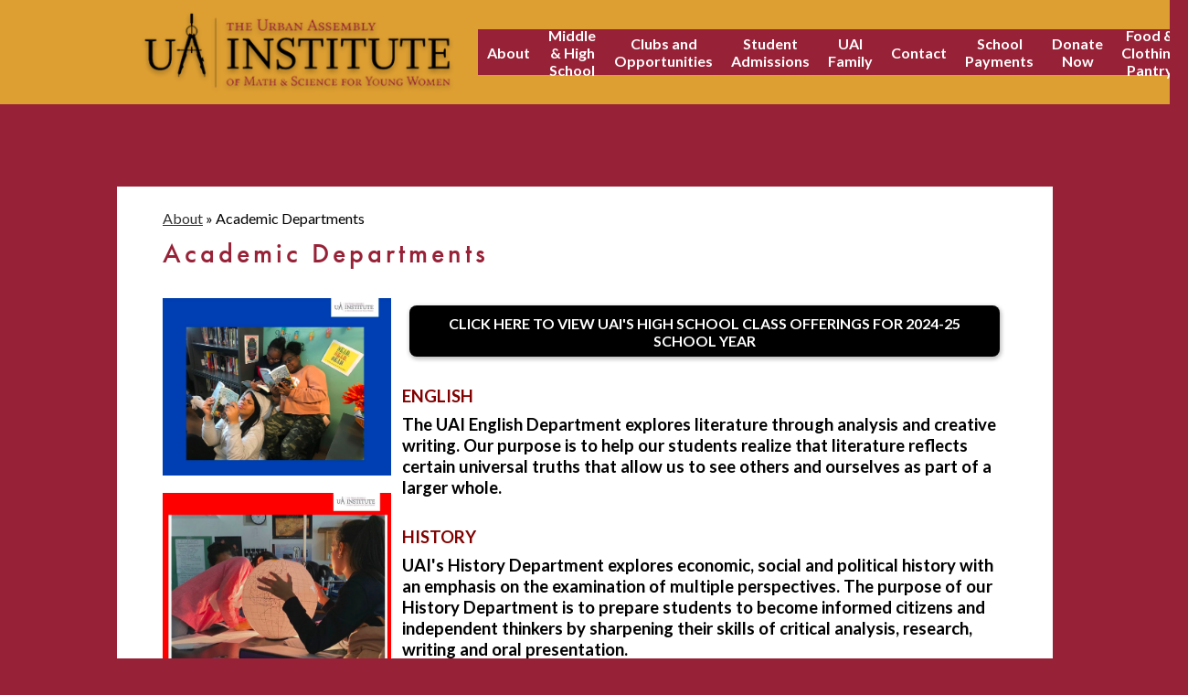

--- FILE ---
content_type: text/html;charset=UTF-8
request_url: https://www.uainstitute.org/apps/pages/index.jsp?uREC_ID=1590452&type=d&pREC_ID=2139893
body_size: 14197
content:



































    
<!DOCTYPE html>
<!-- Powered by Edlio -->
    
        <html lang="en" class="edlio desktop">
    
    <!-- prod-cms-tomcat-v2026011502-005 -->
<head>
<script>
edlioCorpDataLayer = [{
"CustomerType": "Single Site",
"AccountExternalId": "0010b00002HJFjYAAX",
"WebsiteName": "Urban Assembly Institute of Math and Science for Young Women",
"WebsiteId": "URBAIOMASFYW",
"DistrictExternalId": "",
"DistrictName": "",
"DistrictWebsiteId": ""
}];
</script>
<script>(function(w,d,s,l,i){w[l]=w[l]||[];w[l].push({'gtm.start':
new Date().getTime(),event:'gtm.js'});var f=d.getElementsByTagName(s)[0],
j=d.createElement(s),dl=l!='dataLayer'?'&l='+l:'';j.async=true;j.src=
'https://www.googletagmanager.com/gtm.js?id='+i+dl+ '&gtm_auth=53ANkNZTATx5fKdCYoahug&gtm_preview=env-1&gtm_cookies_win=x';f.parentNode.insertBefore(j,f);
})(window,document,'script','edlioCorpDataLayer','GTM-KFWJKNQ');</script>


<title>Academic Departments – About – Urban Assembly Institute of Math and Science for Young Women</title>
<meta http-equiv="Content-Type" content="text/html; charset=UTF-8">
<meta name="description" content="Urban Assembly Institute of Math and Science for Young Women is located in Brooklyn, NY.">
<meta name="keywords" content="STEM">
<meta property="og:title" content="Academic Departments"/>
<meta property="og:description" content=""/>
<meta property="og:image" content="http://www.uainstitute.org/pics/URBAIOMASFYW_LOGO.gif"/>
<meta property="og:image:width" content="250"/>
<meta property="og:image:height" content="250"/>
<meta name="generator" content="Edlio CMS">
<meta name="referrer" content="always">
<meta name="viewport" content="width=device-width, initial-scale=1.0"/>
<link rel="apple-touch-icon" sizes="180x180" href="/apple-touch-icon.png">
<link rel="icon" type="image/png" href="/favicon-32x32.png" sizes="32x32">
<link rel="icon" href="/favicon.ico" type="image/x-icon">
<!--[if lt IE 9]><script src="/apps/js/common/html5shiv-pack-1768498167809.js"></script><![endif]-->
<link rel="stylesheet" href="/apps/shared/main-pack-1768498167809.css" type="text/css">
<link rel="stylesheet" href="/shared/main.css" type="text/css">
<link rel="stylesheet" href="/apps/webapps/global/public/css/site-pack-1768498167809.css" type="text/css">
<link rel="stylesheet" href="/apps/webapps/global/public/css/temp-pack-1768498167809.css" type="text/css">
<link rel="stylesheet" href="/apps/shared/web_apps-pack-1768498167809.css" type="text/css">
<script src="/apps/js/common/common-pack-1768498167809.js" type="text/javascript" charset="utf-8"></script>

<link href="/apps/js/common/fileicons-pack-1768498167809.css" type="text/css" rel="stylesheet">
<link href="/apps/js/components/magnific-popup-pack-1768498167809.css" type="text/css" rel="stylesheet">
<link href="/apps/js/pages/public_pages-pack-1768498167809.css" type="text/css" rel="stylesheet">
<link href="/apps/js/pages/jquery.slideshow-pack-1768498167809.css" type="text/css" rel="stylesheet">
<link href="/apps/js/pages/folder_links-pack-1768498167809.css" type="text/css" rel="stylesheet">
<script type="text/javascript" charset="utf-8" src="/apps/js/jquery/3.7.1/jquery-pack-1768498167809.js"></script>
<script type="text/javascript" charset="utf-8">
					var jq37 = jQuery.noConflict();
				</script>
<script src="/apps/js/common/microevent-pack-1768498167809.js" charset="utf-8"></script>
<script src="/apps/js/pages/jquery.slideshow-pack-1768498167809.js" charset="utf-8"></script>
<script src="/apps/js/components/magnific-popup-pack-1768498167809.js" charset="utf-8"></script>
<script src="/apps/js/components/spin-pack-1768498167809.js" charset="utf-8"></script>
<script src="/apps/js/components/image-lightbox-pack-1768498167809.js" charset="utf-8"></script>
<script src="/apps/js/pages/public_pages-pack-1768498167809.js" charset="utf-8"></script>
<script src="/apps/js/pages/submenu-pack-1768498167809.js" charset="utf-8"></script>
<script async src="https://www.googletagmanager.com/gtag/js?id=G-VXDW78Y897"></script>
<script>
                   window.dataLayer = window.dataLayer || [];
                   function gtag(){dataLayer.push(arguments);}
                   gtag('js', new Date());
                   gtag('config', 'G-VXDW78Y897');
                </script>
<script type="application/ld+json">
                    {
                        "@context": "http://schema.org",
                        "@type": "BreadcrumbList",
                        "itemListElement": [
                            
                            
                                {
                                    "@type": "ListItem",
                                    "position": 1,
                                    "item": {
                                        "@id": "http://www.uainstitute.org/apps/pages/index.jsp?uREC_ID=1590452&type=d",
                                        "name": "About"
                                    }
                                },
                                
                                {
                                    "@type": "ListItem",
                                    "position": 2,
                                    "item": {
                                        "@id": "http://www.uainstitute.org/apps/pages/index.jsp?uREC_ID=1590452&type=d&pREC_ID=2139893",
                                        "name": "Academic Departments"
                                    }
                                }
                            
                        ]
                    }
                </script>
<script src="/apps/js/common/list-pack.js"></script>
<script type="text/javascript">
                window.edlio = window.edlio || {};
                window.edlio.isEdgeToEdge = false;
            </script>

<script type="text/javascript">
                document.addEventListener("DOMContentLoaded", function() {
                    const translateElement = document.getElementById("google_translate_element");
                    const mutationObserverCallback = function (mutationsList, observer) {
                        for (const mutation of mutationsList) {
                            if (mutation.type === 'childList') {
                                mutation.addedNodes.forEach(function (node) {
                                    if (node.nodeType === 1 && node.id === 'goog-gt-tt') {
                                        const form_element = document.getElementById("goog-gt-votingForm");
                                        if (form_element) {
                                            form_element.remove();
                                            observer.disconnect();
                                        }
                                    }
                                })
                            }
                        }
                    }

                    if (translateElement) {
                        const observer = new MutationObserver(mutationObserverCallback);
                        observer.observe(document.body, { childList: true, subtree: true });
                    }
                });
            </script>


</head>


    
	
		
		
			



<body > 
	
<header id="header_main" class="site-header2a site-header " aria-label="Main Site Header">
	<div class="header-main-inner">

		<a class="skip-to-content-link" href="#content_main">Skip to main content</a>

		<div class="school-name header-title header-logo logo-replacement">
			<a href="/">
				<span class="school-name-inner">
					Urban Assembly Institute of Math and Science for Young Women
				</span>
			</a>
		</div>

		<nav id="sitenav_main" class="sitenav nav-group column" aria-label="Main Site Navigation">
			<button id="sitenav_main_mobile_toggle" class="nav-mobile-toggle accessible-megamenu-toggle animated"><span class="nav-mobile-toggle-inner">Main Menu Toggle</span></button>
			<ul class="nav-menu">
				
					<li class="nav-item">
						<a href="javascript:;" ><span class="nav-item-inner">About</span></a>
						
							<div class="sub-nav">
								<ul class="sub-nav-group">
									
										
											<li class="sub-nav-item"><a href="/apps/pages/index.jsp?uREC_ID=1590452&type=d&pREC_ID=1717509"  target="_blank">UAI'S Vision</a></li>
										
									
										
											<li class="sub-nav-item"><a href="/apps/pages/index.jsp?uREC_ID=4393061&type=d" >Why All-Girls STEM Education Matters</a></li>
										
									
										
											<li class="sub-nav-item"><a href="/apps/pages/index.jsp?uREC_ID=1590452&type=d&pREC_ID=2139893" >Academic Departments</a></li>
										
									
										
											<li class="sub-nav-item"><a href="/apps/pages/index.jsp?uREC_ID=1590452&type=d&pREC_ID=1717513" >Faculty/Staff</a></li>
										
									
										
											<li class="sub-nav-item"><a href="/apps/pages/index.jsp?uREC_ID=2093085&type=d" >The Urban Assembly</a></li>
										
									
										
											<li class="sub-nav-item"><a href="/apps/pages/index.jsp?uREC_ID=1590452&type=d&pREC_ID=2138828" >Campus & Neighborhood</a></li>
										
									
								</ul>
							</div>
						
					</li>
				
					<li class="nav-item">
						<a href="/apps/pages/index.jsp?uREC_ID=1642417&type=d" ><span class="nav-item-inner">Middle & High School</span></a>
						
							<div class="sub-nav">
								<ul class="sub-nav-group">
									
										
											<li class="sub-nav-item"><a href="/apps/pages/index.jsp?uREC_ID=1642417&type=d&pREC_ID=1851487" >Middle School</a></li>
										
									
										
											<li class="sub-nav-item"><a href="/apps/pages/index.jsp?uREC_ID=1642417&type=d&pREC_ID=1784653" >High School</a></li>
										
									
								</ul>
							</div>
						
					</li>
				
					<li class="nav-item">
						<a href="javascript:;" ><span class="nav-item-inner">Clubs and Opportunities</span></a>
						
							<div class="sub-nav">
								<ul class="sub-nav-group">
									
										
											<li class="sub-nav-item"><a href="/apps/pages/index.jsp?uREC_ID=1590456&type=d&pREC_ID=1717529" >Student Activities & Girls Inc</a></li>
										
									
										
											<li class="sub-nav-item"><a href="/apps/pages/index.jsp?uREC_ID=1590456&type=d&pREC_ID=1717525" >Athletics</a></li>
										
									
										
											<li class="sub-nav-item"><a href="/apps/pages/index.jsp?uREC_ID=1590456&type=d&pREC_ID=1717528" >Post Secondaty Support</a></li>
										
									
										
											<li class="sub-nav-item"><a href="/apps/pages/index.jsp?uREC_ID=1590454&type=d" >Social Emotional Learning</a></li>
										
									
								</ul>
							</div>
						
					</li>
				
					<li class="nav-item">
						<a href="javascript:;" ><span class="nav-item-inner">Student Admissions</span></a>
						
							<div class="sub-nav">
								<ul class="sub-nav-group">
									
										
											<li class="flyout">
												<a href="/apps/form/form.URBAIOMASFYW.tzCy0Zw.1bH_" >Learn More</a>
												<ul class="flyout-group">
													
														<li class="sub-nav-item"><a href="/apps/pages/index.jsp?uREC_ID=1590462&type=d&pREC_ID=2137509" >Why UAI?</a></li>
													
												</ul>
											</li>
										
									
										
											<li class="sub-nav-item"><a href="/apps/pages/index.jsp?uREC_ID=1590462&type=d&pREC_ID=2139797" >Applying to UAI and our Admissions Philosophy</a></li>
										
									
										
											<li class="sub-nav-item"><a href="/apps/pages/index.jsp?uREC_ID=2142293&type=d" >8th Grade Applications</a></li>
										
									
								</ul>
							</div>
						
					</li>
				
					<li class="nav-item">
						<a href="javascript:;" ><span class="nav-item-inner">UAI Family</span></a>
						
							<div class="sub-nav">
								<ul class="sub-nav-group">
									
										
											<li class="sub-nav-item"><a href="/apps/pages/index.jsp?uREC_ID=2142298&type=d" >Frequently Asked Questions</a></li>
										
									
										
											<li class="sub-nav-item"><a href="/apps/pages/index.jsp?uREC_ID=2142309&type=d&pREC_ID=2164294" >Parent Coordinator</a></li>
										
									
										
											<li class="sub-nav-item"><a href="/apps/pages/index.jsp?uREC_ID=1642421&type=d&pREC_ID=1784656" >PTA</a></li>
										
									
										
											<li class="sub-nav-item"><a href="/apps/pages/index.jsp?uREC_ID=1642421&type=d&pREC_ID=1784658" >School Leadership Team</a></li>
										
									
										
											<li class="sub-nav-item"><a href="/apps/pages/index.jsp?uREC_ID=1590452&type=d&pREC_ID=2148173" >UAI's Equity Team</a></li>
										
									
								</ul>
							</div>
						
					</li>
				
					<li class="nav-item">
						<a href="javascript:;" ><span class="nav-item-inner">Contact</span></a>
						
							<div class="sub-nav">
								<ul class="sub-nav-group">
									
										
											<li class="sub-nav-item"><a href="/apps/pages/index.jsp?uREC_ID=1590471&type=d&pREC_ID=1775647" >Location and Contact Information</a></li>
										
									
								</ul>
							</div>
						
					</li>
				
					<li class="nav-item">
						<a href="/apps/form/form.URBAIOMASFYW.uWvWI2Y.1fC_"  target="_blank"><span class="nav-item-inner">School Payments</span></a>
						
							<div class="sub-nav">
								<ul class="sub-nav-group">
									
										
											<li class="sub-nav-item"><a href="/apps/form/form.URBAIOMASFYW.v55tFsW.2Bf_" >9th- 12th Grade Snow Tubing Trip</a></li>
										
									
										
											<li class="sub-nav-item"><a href="https://www.uainstitute.org/apps/form/form.URBAIOMASFYW.v2wRONw.1NC_" >HOMECOMING TICKETS</a></li>
										
									
										
											<li class="sub-nav-item"><a href="https://www.uainstitute.org/apps/form/form.URBAIOMASFYW.v30L6Tg.1j_" >Middle School Snow tubing</a></li>
										
									
										
											<li class="sub-nav-item"><a href="https://www.uainstitute.org/apps/form/form.URBAIOMASFYW.uWIbk59.1TH_"  target="_blank">Senior Dues</a></li>
										
									
										
											<li class="sub-nav-item"><a href="https://www.uainstitute.org/apps/form/form.URBAIOMASFYW.uWIfG7B.1Nm_" >8th Grade Dues</a></li>
										
									
										
											<li class="sub-nav-item"><a href="https://www.uainstitute.org/apps/form/form.URBAIOMASFYW.uYRTFZj.nj_"  target="_blank">Fright Fest</a></li>
										
									
										
											<li class="sub-nav-item"><a href="https://www.uainstitute.org/apps/form/form.URBAIOMASFYW.uYS6pvA.3I_" >Hamilton</a></li>
										
									
										
											<li class="sub-nav-item"><a href="https://www.uainstitute.org/apps/form/form.URBAIOMASFYW.v1wi9fv.xM_" >AP Exams</a></li>
										
									
										
											<li class="sub-nav-item"><a href="https://www.uainstitute.org/apps/form/form.URBAIOMASFYW.v1HAl5R.13g_"  target="_blank">Turkey Drive</a></li>
										
									
								</ul>
							</div>
						
					</li>
				
					<li class="nav-item">
						<a href="https://www.uainstitute.org/apps/form/form.URBAIOMASFYW.uZOAQ1v.10m_" ><span class="nav-item-inner">Donate Now</span></a>
						
					</li>
				
					<li class="nav-item">
						<a href="https://www.uainstitute.org/apps/form/form.URBAIOMASFYW.v12bS33.rA_" ><span class="nav-item-inner">Food & Clothing Pantry</span></a>
						
					</li>
				
			</ul>
		</nav>
	</div>

</header>
<main id="content_main" class="site-content" aria-label="Main Site Content" tabindex="-1">


		
	
    

    


<style>
	:root {
		--primary-color: black;
		--over-primary-color: white;
		--secondary-color: white;
		--over-secondary-color: black;
	}
</style>




    
    
    

















    

    








    <span id="breadcrumbs" class="breadcrumb  ">
    
    <a href="/apps/pages/index.jsp?uREC_ID=1590452&type=d" aria-label="Back to About">About</a>

    
        
        
            <!-- skip last element -->
            
    

    
        &raquo; <span>Academic Departments</span>
    

    </span>





        <h1 class="pageTitle ">Academic Departments</h1>
    


<div class="left-aligned pages-content-wrapper style-overwrite  ">




<script>
	var script = document.createElement('script');
	script.src = "https://cdnjs.cloudflare.com/ajax/libs/tota11y/0.1.6/tota11y.min.js";

	if(getQueryString('tota11y') === 'true') {
		document.head.append(script);
	}	

	function getQueryString (field, url) {
		var href = url ? url : window.location.href;
		var reg = new RegExp( '[?&]' + field + '=([^&#]*)', 'i' );
		var string = reg.exec(href);
		return string ? string[1] : null;
	}
</script>

<div class="pages-left-column-wrapper" 
	style="margin-left: -262px;"
> 
	<div class="pages-left-column pages-column" 
			style="margin-left: 262px"
	>





        <div class="page-block page-block-button ">
    <nav class="button-list align-center" aria-label="Button block">
        <a class="color-2 button-item "
             href="https://www.canva.com/design/DAF0zhNsWy4/57oj0pANMBV7XQfqubX8QQ/edit?utm_content=DAF0zhNsWy4&utm_campaign=designshare&utm_medium=link2&utm_source=sharebutton"
                    target="_blank"
                style="--color-primary:black; --color-secondary:white;
                    --color-over-primary:white;--color-over-secondary:black;
                "
        >
            <div class="title-wrapper">
                <div>
                    <span class="title">CLICK HERE TO VIEW UAI'S HIGH SCHOOL CLASS OFFERINGS FOR 2024-25 SCHOOL YEAR</span>
                </div>
            </div>
        </a>
    </nav>
        </div>
     
		<div class="page-block page-block-text  ">
			<div class="placeholder-tinymce-text">
<h3><span style="font-size: 14pt; color: #800000;">ENGLISH</span></h3>
<h3><span style="font-size: 14pt;">The UAI English Department explores literature through analysis and creative writing. Our purpose is to help our students realize that literature reflects certain universal truths that allow us to see others and ourselves as part of a larger whole.</span></h3>
</div>
	</div>
		<div class="page-block page-block-text  ">
			<div class="placeholder-tinymce-text">
<h3><span style="font-size: 14pt; color: #800000;">HISTORY</span><span style="font-size: 14pt;"><span style="color: #800000;">&#160; &#160;</span> &#160; &#160; &#160; &#160; &#160; &#160; &#160; &#160; &#160; &#160; &#160; &#160; &#160; &#160; &#160; &#160; &#160; &#160; &#160; &#160; &#160; &#160; &#160; &#160; &#160; &#160; &#160; &#160; &#160; &#160; &#160; &#160; &#160; &#160; &#160; &#160; &#160; &#160; &#160; &#160; &#160; &#160; &#160; &#160; &#160; &#160; &#160; &#160; &#160;&#160;</span></h3>
<h3><strong><span style="font-size: 14pt;">UAI's History Department explores economic, social and political history with an emphasis on the examination of multiple perspectives. The purpose of our History Department is to prepare students to become informed citizens and independent thinkers by sharpening their skills of critical analysis, research, writing and oral presentation.</span></strong></h3>
</div>
	</div>
		<div class="page-block page-block-text  ">
			<div><span style="color: #800000;"><strong><span style="font-size: 14pt;">SCIENCE</span></strong></span></div>
<div>&#160;</div>
<div><strong><span style="font-size: 14pt;">The science program at UAI is designed to show students how to be scientists and scientific citizens. The coursework in science prepares students to understand the forces of science and technology that will shape their future lives.</span></strong></div>
	</div>
		<div class="page-block page-block-text  ">
			<div class="placeholder-tinymce-text"><span style="color: #800000;"><strong><span style="font-size: 14pt;">MATH</span></strong></span></div>
<div class="placeholder-tinymce-text">&#160;</div>
<div class="placeholder-tinymce-text"><strong><span style="font-size: 14pt;">Mathematics at UAI offers an assortment of different college preparatory courses, each designed to be a hybrid of the theoretical and applicative nature of mathematics. Each course presents a mathematical journey in which students investigate, explore, discover, conjecture, reason, argue, justify, explain, prove and apply knowledge.</span></strong></div>
<div class="placeholder-tinymce-text">&#160;</div>
	</div>


        <div class="page-block page-block-photos ">
            <!-- begin wrapper opening for collapsible -->
            <div class="collapsible-block">
                <div class="collapsible-header" tabindex="0" aria-expanded="false" aria-controls="photo_block_14992901">
                            <p><strong>SAMPLE 6TH & 9TH GRADE SCHEDULES </strong></p>
                    <svg viewBox="0 0 2048 2048" aria-label="Expand for content">
                        <use class="collapsibleIcon" xmlns:xlink="http://www.w3.org/1999/xlink" xlink:href="/apps/webapps/next/global/blazer/icons/icons.svg#caret-right"></use>
                    </svg>
                </div>
                <div class="collapsible-content" id="photo_block_14992901">
            <!-- end wrapper opening for collapsible -->


                <div class="photo-rotator">
                    <script class="photo-show-json" type="application/json">{"mode":"rotate","width":"constrained","type":"photos","items":[{"caption":"Sample 6th Grade Schedule","altText":"1","versions":[{"width":960,"url":"https://3.files.edl.io/c5e5/22/10/31/002419-f660cb0d-1b15-4522-893f-d91bb8aac3fd.jpg","height":540}]},{"caption":"Sample 9th Grade Schedule","altText":"schedule","versions":[{"width":960,"url":"https://3.files.edl.io/8ec5/22/10/31/010031-8d36acf5-e88d-4bc9-b644-515068faadf8.jpg","height":540}]}]}</script>
                </div>

                <noscript>




        <div class="stack-photo">
                <figure>
                        <a href="https://3.files.edl.io/c5e5/22/10/31/002419-f660cb0d-1b15-4522-893f-d91bb8aac3fd.jpg" target="_blank" class="large-photo-link gallery">

                        <img src="https://3.files.edl.io/c5e5/22/10/31/002419-f660cb0d-1b15-4522-893f-d91bb8aac3fd.jpg" class="the-photo" alt="1">

                    <figcaption>Sample 6th Grade Schedule</figcaption>
                        </a>
                </figure>
        </div>




        <div class="stack-photo">
                <figure>
                        <a href="https://3.files.edl.io/8ec5/22/10/31/010031-8d36acf5-e88d-4bc9-b644-515068faadf8.jpg" target="_blank" class="large-photo-link gallery">

                        <img src="https://3.files.edl.io/8ec5/22/10/31/010031-8d36acf5-e88d-4bc9-b644-515068faadf8.jpg" class="the-photo" alt="schedule">

                    <figcaption>Sample 9th Grade Schedule</figcaption>
                        </a>
                </figure>
        </div>
                </noscript>

            <!-- begin wrapper closing for collapsible -->
                </div>
            </div>
            <!-- end wrapper closing for collapsible -->
        </div>
     



	</div>
</div>


<div 
	class="pages-right-column pages-column" 
	style="width: 250px;"
	
>






        <div class="page-block page-block-photos ">






        <div class="stack-photo">
                <div class="faux-figure">  
                        <a href="https://3.files.edl.io/d3f9/21/01/31/194515-734d26c6-45c1-467e-a62f-932e4c9bad84.png" target="_blank" class="large-photo-link gallery">

                        <img src="https://3.files.edl.io/d3f9/21/01/31/194515-734d26c6-45c1-467e-a62f-932e4c9bad84.png" class="the-photo" alt="Read">

                        </a>

                </div>	
        </div>

        </div>
     


        <div class="page-block page-block-photos ">






        <div class="stack-photo">
                <div class="faux-figure">  
                        <a href="https://3.files.edl.io/a2b9/21/01/31/195236-95a75c08-a8a1-4361-848a-4c00a1f4bf31.png" target="_blank" class="large-photo-link gallery">

                        <img src="https://3.files.edl.io/a2b9/21/01/31/195236-95a75c08-a8a1-4361-848a-4c00a1f4bf31.png" class="the-photo" alt="social">

                        </a>

                </div>	
        </div>

        </div>
     


        <div class="page-block page-block-photos ">


                <div class="photo-rotator">
                    <script class="photo-show-json" type="application/json">{"mode":"rotate","width":"constrained","type":"photos","items":[{"caption":"","altText":"Science","versions":[{"width":1200,"url":"https://3.files.edl.io/053d/21/01/31/200326-a6da442c-b984-40d4-84ff-588a570cbf69.png","height":1033},{"width":1287,"url":"https://3.files.edl.io/0e43/21/01/31/200328-4c4c7759-dcf1-43a2-ad3d-081b08992ec3.png","height":1108}]},{"caption":"","altText":"math","versions":[{"width":1200,"url":"https://3.files.edl.io/ce71/21/01/31/201518-3a5a17b1-9e0c-46f6-981f-2abc42f2876d.png","height":1040},{"width":1287,"url":"https://3.files.edl.io/e73b/21/01/31/201519-18f231e1-40e9-486b-8813-a4407abcab90.png","height":1115}]}]}</script>
                </div>

                <noscript>




        <div class="stack-photo">
                <div class="faux-figure">  
                        <a href="https://3.files.edl.io/0e43/21/01/31/200328-4c4c7759-dcf1-43a2-ad3d-081b08992ec3.png" target="_blank" class="large-photo-link gallery">

                        <img src="https://3.files.edl.io/0e43/21/01/31/200328-4c4c7759-dcf1-43a2-ad3d-081b08992ec3.png" class="the-photo" alt="Science">

                        </a>

                </div>	
        </div>




        <div class="stack-photo">
                <div class="faux-figure">  
                        <a href="https://3.files.edl.io/e73b/21/01/31/201519-18f231e1-40e9-486b-8813-a4407abcab90.png" target="_blank" class="large-photo-link gallery">

                        <img src="https://3.files.edl.io/e73b/21/01/31/201519-18f231e1-40e9-486b-8813-a4407abcab90.png" class="the-photo" alt="math">

                        </a>

                </div>	
        </div>
                </noscript>

        </div>
     


        <div class="page-block page-block-photos ">


                <div class="photo-rotator">
                    <script class="photo-show-json" type="application/json">{"mode":"rotate","width":"constrained","type":"photos","items":[{"caption":"","altText":"WORK","versions":[{"width":1200,"url":"https://3.files.edl.io/35e1/22/10/20/182100-0336feab-339b-4bec-b92d-059754e8355e.jpg","height":900},{"width":1440,"url":"https://3.files.edl.io/5914/22/10/20/182100-fed3fcdc-60a2-4d0b-8fa4-44826b3eb47e.jpg","height":1080}]},{"caption":"","altText":"clay","versions":[{"width":1440,"url":"https://3.files.edl.io/7af4/22/10/20/182137-d17d1157-4ac8-4c89-88a8-ab7a564e888f.jpg","height":1920},{"width":2268,"url":"https://3.files.edl.io/41b5/22/10/20/182138-f5f53a43-1a8a-4578-9cbd-b3a58f0ff9ad.jpg","height":3024}]},{"caption":"","altText":"SUMMER","versions":[{"width":595,"url":"https://3.files.edl.io/1919/24/08/25/194349-ea183d72-5b63-4848-b715-1d2d8fd8f2b1.jpg","height":841}]}]}</script>
                </div>

                <noscript>




        <div class="stack-photo">
                <div class="faux-figure">  
                        <a href="https://3.files.edl.io/5914/22/10/20/182100-fed3fcdc-60a2-4d0b-8fa4-44826b3eb47e.jpg" target="_blank" class="large-photo-link gallery">

                        <img src="https://3.files.edl.io/5914/22/10/20/182100-fed3fcdc-60a2-4d0b-8fa4-44826b3eb47e.jpg" class="the-photo" alt="WORK">

                        </a>

                </div>	
        </div>




        <div class="stack-photo">
                <div class="faux-figure">  
                        <a href="https://3.files.edl.io/41b5/22/10/20/182138-f5f53a43-1a8a-4578-9cbd-b3a58f0ff9ad.jpg" target="_blank" class="large-photo-link gallery">

                        <img src="https://3.files.edl.io/41b5/22/10/20/182138-f5f53a43-1a8a-4578-9cbd-b3a58f0ff9ad.jpg" class="the-photo" alt="clay">

                        </a>

                </div>	
        </div>




        <div class="stack-photo">
                <div class="faux-figure">  
                        <a href="https://3.files.edl.io/1919/24/08/25/194349-ea183d72-5b63-4848-b715-1d2d8fd8f2b1.jpg" target="_blank" class="large-photo-link gallery">

                        <img src="https://3.files.edl.io/1919/24/08/25/194349-ea183d72-5b63-4848-b715-1d2d8fd8f2b1.jpg" class="the-photo" alt="SUMMER">

                        </a>

                </div>	
        </div>
                </noscript>

        </div>
     


</div>
	</div>








	
</main>
<footer class="site-footer modular-footer" id="footer_main" aria-label="Main Site Footer">
<div class="footer-grid">
<div id="footer_bottom_row" class="footer-row width-constrain-row convert-mid padded-row">
<div class="footer-row-inner">
<div class="footer-column">
<div class="school-name footer-title footer-logo logo-replacement logo-orientation-vertical ">
<div class="school-name-inner">
Urban Assembly Institute of Math and Science for Young Women
</div>
</div>
<div class="footer-address ">
<span class="footer-info-block"><a href="/apps/maps">283 Adams St, Brooklyn, NY 11201</a></span>
<div class="footer-info-group">
<span class="footer-info-block">Phone: <a href="tel:718-260-2300">718-260-2300</a></span>
<span class="footer-info-block">Fax: 718-260-2301</span>
</div>
</div>
<a href="http://www.edlio.com" target="_blank" class="powered-by-edlio-logo edlio-logo-horiz"><svg xmlns="http://www.w3.org/2000/svg" viewBox="0 0 3857.05 489.14"><path d="M3789.08 332.42c0 54.66 36.78 119.82 91.43 119.82 42 0 59.91-34.69 59.91-72.52 0-55.7-34.69-124-91.44-124-41-1-59.9 36.79-59.9 76.72m215.44 6.31c0 73.57-51.49 152.39-152.39 152.39-87.23 0-126.11-57.8-126.11-121.91 0-73.57 53.6-153.44 152.39-153.44 86.18 0 126.11 59.9 126.11 123M3611.46 98.06c-7.35 0-14.71 3.15-21 11.56-2.1 3.15-3.15 6.31-4.2 10.51-1 9.46 2.1 16.81 8.41 23.12a21.18 21.18 0 0018.92 6.31 22 22 0 0016.81-8.41c6.31-7.36 8.41-15.77 6.31-24.17 0-2.11-1.05-3.16-2.11-5.26-5.25-9.46-13.66-13.66-23.12-13.66m4.21-39.94c1-1 3.15 0 3.15 1.05 0 3.16 0 7.36-1.05 10.51v1h12.61c2.1 0 5.26 0 7.36-1a23.65 23.65 0 007.35-1.05c2.11 0 3.16 2.1 2.11 3.15-1 3.16-3.16 6.31-6.31 10.51 1.05 1.06 3.15 2.11 4.2 4.21l3.16 3.15c0 1 13.66 13.66 13.66 28.38a69.41 69.41 0 01-1 14.71 76.55 76.55 0 01-4.21 14.71c-3.15 5.26-6.3 10.51-11.56 14.72a24.79 24.79 0 01-9.45 6.3 8 8 0 01-4.21 2.11c-2.1 1-5.25 2.1-7.36 3.15s-5.25 1.05-7.35 1.05h-12.61a19.79 19.79 0 01-8.41-2.1c-2.1-1.05-4.21-1.05-6.31-2.1-16.81-8.41-29.42-25.23-29.42-45.2v-9.45c1.05-11.57 1.05-22.07 2.1-33.64 0-3.15 3.15-4.2 5.25-2.1s5.26 4.21 7.36 7.36l3.15-3.15c1.05-1.05 2.1-2.11 3.15-2.11 2.11-1.05 3.16-2.1 5.26-3.15 2.1-2.1 5.25-3.15 7.36-5.25 2.1-1 3.15-2.11 5.25-3.16 3.15-3.15 12.61-9.45 16.82-12.61m-35.74 350c-1 31.53-5.25 52.55-36.78 58.86a9.21 9.21 0 00-7.36 9.46c0 5.25 4.21 8.4 7.36 8.4h135.58c4.2 0 8.4-3.15 8.4-9.45 0-5.26-3.15-8.41-7.35-8.41-28.38-5.26-30.48-27.33-30.48-50.45l6.3-194.43c-4.2-5.25-11.56-7.35-18.91-7.35-9.46 0-15.77 5.25-24.18 9.46-16.81 10.5-42 22.07-63.05 25.22-8.41 1-11.56 6.3-11.56 11.56 0 3.15 2.1 7.36 4.2 8.41 27.32 0 39.94 8.4 39.94 29.42zm-117.7 9.46c0 23.12 3.15 45.19 30.47 49.4 4.21 1.05 7.36 4.2 7.36 8.41 0 6.3-4.2 9.46-9.46 9.46h-134.59c-4.21 0-7.36-3.16-8.41-8.41A9.2 9.2 0 013355 467c30.48-7.36 35.73-32.58 35.73-58.86l7.36-233.31c0-21-13.67-29.43-39.94-29.43a13.31 13.31 0 01-4.2-9.46c0-5.25 3.15-9.45 11.56-10.51 21-4.2 46.24-14.71 62-25.22 8.41-5.25 14.72-9.46 25.23-9.46 6.3 0 13.66 3.16 18.92 7.36zm-399.37-75.67c0 54.65 30.48 98.79 74.62 98.79 41 0 64.11-35.73 65.16-87.23l3.15-67.26c0-4.2-1.05-6.3-3.15-8.41-14.72-17.86-38.89-27.32-62-27.32-49.4 0-77.77 36.78-77.77 91.43m134.52-114.55a57.76 57.76 0 019.46 7.35l2.1 2.11c1 0 1-1 1-2.11a119.19 119.19 0 01-1-14.71l2.1-44.14c0-24.17-18.91-29.43-41-29.43q-3.17-3.15-3.16-9.46c0-5.25 3.16-9.45 10.51-10.5 21-4.21 47.3-14.72 64.11-25.23 7.36-5.25 14.72-9.46 24.18-9.46 6.3 0 13.66 3.16 18.91 7.36l-10.57 305.8c0 27.33 6.31 45.19 26.28 49.4 7.35 1.05 10.51 0 13.66 1.05s4.2 2.1 4.2 5.25-2.1 5.26-4.2 7.36c-13.66 11.56-36.78 22.07-61 22.07-31.53 0-50.44-22.07-50.44-53.6 0-4.2 0-8.41 1.05-11.56 0-1.05 0-2.1-1.05-2.1a1 1 0 00-1 1.05c-18.92 39.94-55.71 68.31-96.69 68.31-72.52 0-108.25-58.85-108.25-120.86 0-86.18 62-154.49 148.18-154.49 18.92-1 36.79 2.1 52.55 10.51m-435.1 93.53c0 5.26 0 14.72 1 20 0 2.1 2.1 3.16 5.26 3.16 24.17-3.16 114.55-32.58 113.5-42-2.1-18.92-27.32-51.5-65.16-46.25-34.68 4.21-52.55 32.58-54.65 65.16m183.92-42c2.1 15.76-3.15 34.68-22.07 43.09-31.49 16.71-114.51 37.73-147.09 42.98-2.11 0-3.16 1.06-3.16 3.16 3.16 10.51 8.41 20 13.66 28.37 22.08 28.38 54.66 39.94 89.34 34.69 29.42-4.21 56.75-18.92 74.62-45.2 1.05-2.1 4.2-4.2 6.3-4.2 4.21 0 8.41 2.1 8.41 6.31v4.2c-13.66 53.6-63.06 90.38-115.61 97.74-72.51 9.46-128.22-35.73-137.67-105.1-10.51-79.87 41-159.74 125.06-171.3 58.86-7.36 101.94 23.12 108.25 65.16" transform="translate(-147.48 -57.69)"/><path d="M338.75 204.21c20 16.81 29.43 42 29.43 75.67s-10.51 58.85-30.48 74.62-50.45 24.17-92.49 24.17h-50.44v83h-47.29V180h96.68c44.14 0 74.62 7.39 94.59 24.21zm-33.63 116.65c9.46-10.51 14.71-25.22 14.71-44.14 0-20-6.3-33.63-17.86-41q-18.92-12.62-56.76-12.62h-48.34v112.48h54.65c26.27 0 44.14-5.26 53.6-14.72zM596.24 432.27c-21 21-48.35 31.53-80.93 31.53s-58.85-10.51-80.92-31.53c-21-21-32.58-47.3-32.58-78.83s10.51-56.75 32.58-78.82c21-21 48.34-31.53 80.92-31.53s58.86 10.51 80.93 31.53c21 21 32.58 47.3 32.58 78.82s-10.51 57.81-32.58 78.83zM467 404.94a67.48 67.48 0 0048.34 20c20 0 35.74-6.31 48.35-20q18.89-18.94 18.89-50.44t-18.92-50.45a67.48 67.48 0 00-48.35-20c-20 0-35.73 6.31-48.34 20Q448.06 323 448.05 354.5q0 29.94 18.95 50.44zM779.11 461.69h-51.5L653 247.3h46.24l53.6 161.85 53.6-161.85h46.24l53.6 161.85 53.6-161.85h46.25L931.5 461.69H880l-50.45-147.13zM1247.84 373.41h-168.16c1 15.77 8.41 28.38 21 37.84 13.66 9.46 28.38 14.71 45.19 14.71 27.33 0 47.3-8.41 61-25.22l26.27 28.37c-23.12 24.18-53.6 35.74-90.38 35.74-30.48 0-55.7-10.51-76.72-30.48s-31.53-47.29-31.53-80.93 10.51-60.95 32.58-79.87c21-20 47.29-29.43 75.67-29.43 29.43 0 53.6 8.41 74.62 26.28 20 17.86 30.48 42 30.48 72.51zm-168.16-34.68h123c0-17.87-5.26-31.53-16.82-41s-25.22-14.71-42-14.71a72 72 0 00-44.14 14.71c-12.72 9.47-20.04 23.13-20.04 41zM1411.79 289.34q-33.11 0-50.45 22.07c-11.56 14.71-16.81 33.63-16.81 58.85v91.43h-45.2V247.3h45.2v43.09a87.77 87.77 0 0129.47-32.58 79.18 79.18 0 0139.94-13.67v45.2zM1660.87 373.41h-168.16c1 15.77 8.41 28.38 21 37.84 13.67 9.46 28.38 14.71 45.19 14.71 27.33 0 47.3-8.41 61-25.22l26.27 28.37c-23.12 24.18-53.59 35.74-90.38 35.74-30.48 0-55.7-10.51-76.72-30.48s-31.53-47.29-31.53-80.93 10.51-60.95 32.58-79.87c21-20 47.3-29.43 75.67-29.43 29.43 0 53.6 8.41 74.62 26.28 20 17.86 30.48 42 30.48 72.51zm-168.16-34.68h123c0-17.87-5.26-31.53-16.82-41s-25.22-14.71-42-14.71a72 72 0 00-44.14 14.71c-12.68 9.47-20.04 23.13-20.04 41zM1729.18 434.37c-20-20-30.48-47.29-30.48-80.93s10.51-59.9 31.53-79.87 45.19-29.43 73.57-29.43 51.5 12.62 69.36 36.79V162.17h45.2v299.52h-45.2v-32.58c-16.81 23.13-41 35.74-72.51 35.74-27.33 0-51.5-10.51-71.47-30.48zm14.71-78.82c0 21 6.31 36.78 20 50.44 13.67 12.61 28.38 18.92 46.25 18.92s32.58-6.31 45.19-20 18.91-29.43 18.91-50.44c0-20-6.3-37.84-18.91-51.5s-27.33-21-45.19-21-33.64 7.36-46.25 21-20 31.56-20 52.58zM2212.63 244.14c28.37 0 53.6 9.46 73.56 29.43s30.48 46.24 30.48 79.87-10.51 59.91-30.48 80.93-44.14 31.53-70.41 31.53-51.5-11.56-72.52-35.74v32.58h-45.19V162.17h45.19v121.91c17.87-26.27 40.99-39.94 69.37-39.94zm-70.42 110.36q0 29.94 18.92 50.44c12.61 12.61 27.32 20 45.19 20s33.68-6.34 46.24-18.94c13.67-12.61 20-29.42 20-50.44s-6.31-37.84-18.92-51.5-28.37-20-46.24-20-33.63 6.31-45.19 20-20 30.47-20 50.44zM2397.6 546.82c-20 0-37.84-7.35-53.6-21l21-36.82c9.45 8.41 18.91 13.66 29.42 13.66s17.87-3.15 24.18-10.51 9.45-14.71 9.45-24.17c0-4.2-28.37-76.72-86.18-220.7h48.35l64.11 157.64 64.11-157.64h48.34l-104 254.33c-6.31 13.66-14.72 25.22-26.28 32.58a63.75 63.75 0 01-38.9 12.63z" transform="translate(-147.48 -57.69)"/></svg>
Powered by Edlio</a>
</div>
<nav id="footer_nav" class="footer-secondary-nav" aria-labelledby="footer_nav_header">
<div class="section-title" id="footer_nav_header">Quick Links</div>
<ul class="links-list">
</ul>
</nav>
<div class="footer-column">
<nav id="social_nav_footer" class="footer-secondary-nav social-nav " aria-labelledby="social_nav_footer_header">
<div class="section-title" id="social_nav_footer_header">Follow Us</div>
<ul class="links-list">
<li class="link-item"><a class="icon-only" href="https://www.facebook.com/UAInstitute" target="_blank"><svg xmlns="http://www.w3.org/2000/svg" version="1.1" x="0" y="0" viewBox="0 0 64.5 138.7" xml:space="preserve"><path d="M64.5 44.9H42.6V30.5c0-5.5 3.5-6.6 6-6.6 2.6 0 15.5 0 15.5 0V0H42.9C19.3 0 13.8 17.8 13.8 29.1v15.8H0v24.5h13.8c0 31.4 0 69.4 0 69.4h28.8c0 0 0-38.3 0-69.4h19.6L64.5 44.9z"/></svg> Facebook</a></li>
<li class="link-item"><a class="icon-only" href="https://twitter.com/UAInst" target="_blank"><svg xmlns="http://www.w3.org/2000/svg" version="1.1" x="0" y="0" viewBox="0 0 19 15.4" xml:space="preserve"><path d="M19 1.8c-0.7 0.3-1.4 0.5-2.2 0.6 0.8-0.5 1.4-1.2 1.7-2.1C17.8 0.7 16.9 1 16 1.2 15.3 0.5 14.3 0 13.2 0c-2.1 0-3.9 1.7-3.9 3.9 0 0.3 0 0.6 0.1 0.9 -3.2-0.2-6.1-1.7-8-4C1.1 1.3 0.9 1.9 0.9 2.7c0 1.3 0.7 2.5 1.7 3.2C2 5.9 1.4 5.7 0.9 5.4c0 0 0 0 0 0 0 1.9 1.3 3.4 3.1 3.8C3.7 9.3 3.3 9.4 3 9.4c-0.3 0-0.5 0-0.7-0.1C2.7 10.9 4.2 12 5.9 12c-1.3 1-3 1.7-4.8 1.7 -0.3 0-0.6 0-0.9-0.1 1.7 1.1 3.8 1.7 5.9 1.7 7.1 0 11-5.9 11-11 0-0.2 0-0.3 0-0.5C17.8 3.3 18.5 2.6 19 1.8z"/></svg> Twitter</a></li>
<li class="link-item"><a class="icon-only" href="https://www.instagram.com/uaimathandscience" target="_blank"><svg data-name="Layer 1" xmlns="http://www.w3.org/2000/svg" viewBox="0 0 503.84 503.84"><path d="M251.92 45.39c67.27 0 75.23.26 101.8 1.47 24.56 1.12 37.9 5.22 46.78 8.67a78.05 78.05 0 0 1 29 18.84 78.05 78.05 0 0 1 18.84 29c3.45 8.88 7.55 22.22 8.67 46.78 1.21 26.56 1.47 34.53 1.47 101.8s-.26 75.23-1.47 101.8c-1.12 24.56-5.22 37.9-8.67 46.78a83.43 83.43 0 0 1-47.81 47.81c-8.88 3.45-22.22 7.55-46.78 8.67-26.56 1.21-34.53 1.47-101.8 1.47s-75.24-.26-101.8-1.47c-24.56-1.12-37.9-5.22-46.78-8.67a78.05 78.05 0 0 1-29-18.84 78.05 78.05 0 0 1-18.84-29c-3.45-8.88-7.55-22.22-8.67-46.78-1.21-26.56-1.47-34.53-1.47-101.8s.26-75.23 1.47-101.8c1.12-24.56 5.22-37.9 8.67-46.78a78.05 78.05 0 0 1 18.84-29 78.05 78.05 0 0 1 29-18.84c8.88-3.45 22.22-7.55 46.78-8.67 26.56-1.21 34.53-1.47 101.8-1.47m0-45.39c-68.42 0-77 .29-103.87 1.52S102.95 6.97 86.93 13.2a123.49 123.49 0 0 0-44.64 29.08A123.49 123.49 0 0 0 13.22 86.9c-6.23 16-10.49 34.34-11.71 61.15S0 183.5 0 251.92s.29 77 1.51 103.89 5.48 45.13 11.71 61.15a123.49 123.49 0 0 0 29.07 44.6 123.49 123.49 0 0 0 44.62 29.06c16 6.23 34.34 10.49 61.15 11.71s35.44 1.48 103.86 1.48 77-.29 103.87-1.52 45.13-5.48 61.15-11.71a128.82 128.82 0 0 0 73.68-73.68c6.23-16 10.49-34.34 11.71-61.15s1.52-35.45 1.52-103.87-.29-77-1.52-103.87-5.48-45.13-11.71-61.15a123.49 123.49 0 0 0-29.06-44.62 123.49 123.49 0 0 0-44.62-29.06c-16-6.23-34.34-10.49-61.15-11.71S320.29 0 251.92 0z"/><path d="M251.92 122.56a129.36 129.36 0 1 0 129.37 129.36 129.36 129.36 0 0 0-129.37-129.36zm0 213.34a84 84 0 1 1 84-84 84 84 0 0 1-84 83.99z"/><circle cx="386.4" cy="117.44" r="30.23"/></svg> Instagram</a></li>
<li class="link-item"><a class="icon-only" href="https://www.youtube.com/channel/UCM6NtepbEuL66kworDkw0oQ" target="_blank"><svg xmlns="http://www.w3.org/2000/svg" version="1.1" x="0" y="0" viewBox="0 0 49 48" enable-background="new 0 0 49 48" xml:space="preserve"><path d="M40.1 22.8H9c-4.9 0-9 4-9 9V39c0 4.9 4 9 9 9h31.1c4.9 0 9-4 9-9v-7.2C49 26.9 45 22.8 40.1 22.8zM15.5 28.5h-2.9v14.4H9.8V28.5H6.9V26h8.6C15.5 26 15.5 28.5 15.5 28.5zM23.7 42.8h-2.5v-1.4c-0.5 0.5-0.9 0.9-1.4 1.1 -0.5 0.3-1 0.4-1.4 0.4 -0.6 0-1-0.2-1.3-0.6 -0.3-0.4-0.4-0.9-0.4-1.7V30.4h2.5v9.5c0 0.3 0.1 0.5 0.2 0.6 0.1 0.1 0.3 0.2 0.5 0.2 0.2 0 0.4-0.1 0.7-0.3 0.3-0.2 0.5-0.4 0.8-0.7v-9.4h2.5V42.8zM32.7 40.3c0 0.9-0.2 1.6-0.6 2 -0.4 0.5-1 0.7-1.7 0.7 -0.5 0-0.9-0.1-1.3-0.3 -0.4-0.2-0.7-0.5-1.1-0.8v1h-2.5V26H28v5.4c0.3-0.4 0.7-0.7 1.1-0.9 0.4-0.2 0.8-0.3 1.1-0.3 0.8 0 1.4 0.3 1.8 0.8 0.4 0.5 0.6 1.3 0.6 2.3L32.7 40.3 32.7 40.3zM41.3 36.9h-4.7v2.3c0 0.7 0.1 1.1 0.2 1.4 0.2 0.3 0.4 0.4 0.8 0.4 0.4 0 0.7-0.1 0.9-0.3 0.2-0.2 0.2-0.7 0.2-1.4v-0.6h2.6v0.6c0 1.3-0.3 2.2-0.9 2.9 -0.6 0.6-1.5 1-2.8 1 -1.1 0-2-0.3-2.6-1 -0.6-0.7-1-1.6-1-2.8v-5.6c0-1.1 0.4-2 1.1-2.6 0.7-0.7 1.6-1 2.7-1 1.1 0 2 0.3 2.6 0.9 0.6 0.6 0.9 1.5 0.9 2.7V36.9zM37.6 32.3c-0.4 0-0.7 0.1-0.8 0.3 -0.2 0.2-0.3 0.6-0.3 1.1V35h2.2v-1.3c0-0.5-0.1-0.9-0.3-1.1C38.3 32.4 38 32.3 37.6 32.3zM29.1 32.2c-0.2 0-0.4 0-0.5 0.1 -0.2 0.1-0.3 0.2-0.5 0.4v7.7c0.2 0.2 0.4 0.4 0.6 0.4 0.2 0.1 0.4 0.1 0.6 0.1 0.3 0 0.5-0.1 0.7-0.3 0.1-0.2 0.2-0.5 0.2-0.9v-6.4c0-0.4-0.1-0.7-0.3-1C29.7 32.4 29.4 32.2 29.1 32.2z"/><polygon points="13 18.5 16.2 18.5 16.2 10.8 19.8 0 16.6 0 14.7 7.4 14.5 7.4 12.5 0 9.3 0 13 11.2 "/><path d="M24.1 18.9c1.3 0 2.3-0.3 3-1 0.7-0.7 1.1-1.6 1.1-2.8V8.1c0-1-0.4-1.9-1.1-2.6 -0.7-0.7-1.7-1-2.8-1 -1.3 0-2.3 0.3-3 0.9 -0.8 0.6-1.1 1.5-1.1 2.5v7.1c0 1.2 0.4 2.1 1.1 2.8C21.9 18.5 22.9 18.9 24.1 18.9zM22.9 7.9c0-0.3 0.1-0.5 0.3-0.7 0.2-0.2 0.5-0.3 0.8-0.3 0.4 0 0.7 0.1 0.9 0.3 0.2 0.2 0.3 0.4 0.3 0.7v7.5c0 0.4-0.1 0.7-0.3 0.9 -0.2 0.2-0.5 0.3-0.9 0.3 -0.4 0-0.7-0.1-0.9-0.3 -0.2-0.2-0.3-0.5-0.3-0.9L22.9 7.9 22.9 7.9zM32.4 18.7c0.5 0 1.1-0.1 1.6-0.4 0.6-0.3 1.1-0.7 1.6-1.3v1.5h2.8V4.9h-2.8v10.4c-0.3 0.3-0.5 0.5-0.9 0.7 -0.3 0.2-0.6 0.3-0.8 0.3 -0.3 0-0.5-0.1-0.6-0.2 -0.1-0.1-0.2-0.4-0.2-0.7V4.9h-2.8v11.4c0 0.8 0.2 1.4 0.5 1.8C31.3 18.5 31.7 18.7 32.4 18.7z"/></svg> YouTube</a></li>
<li class="link-item"><a class="icon-only" href="http://uaihs.blogspot.com/" target="_blank"><svg version="1.1" xmlns="http://www.w3.org/2000/svg" xmlns:xlink="http://www.w3.org/1999/xlink" x="0px" y="0px"
viewBox="0 0 570.1 566.8" style="enable-background:new 0 0 570.1 566.8;" xml:space="preserve">
<title>blogspot</title>
<path d="M512.6,213.1c-37.9,0-46.3-19.6-46.3-46.3c0-26.6-6.3-67.3-53.3-117.1C367.4,1.5,313.4,0,313.4,0H160
c-49.8,0-87,27.5-121.3,68C-4.1,118.5,0.1,170.4,0.1,170.4v198.7c0,38.9,4.2,89.4,53.6,144.1S181,566.8,181,566.8h204
c60.3,0,93.9-18.2,136-56.4c45.5-41.4,49.1-117.1,49.1-117.1l0-149.3C570,220.1,550.4,213.1,512.6,213.1z M143.1,174
c0-17.4,14.1-31.5,31.5-31.5h121.5c17.4,0,31.5,14.1,31.5,31.5v7.9c0,17.4-14.1,31.5-31.5,31.5H174.6c-17.4,0-31.5-14.1-31.5-31.5
V174z M416.6,390.1c0,17.4-14.1,31.5-31.5,31.5H174.7c-17.4,0-31.5-14.1-31.5-31.5v-7.9c0-17.4,14.1-31.5,31.5-31.5H385
c17.4,0,31.5,14.1,31.5,31.5V390.1z"/>
</svg>
Blogspot</a></li>
</ul>
</nav>
<div id="google_translate_element"></div>
<script type="text/javascript">
							function googleTranslateElementInit() {
								new google.translate.TranslateElement({pageLanguage: 'en', layout: google.translate.TranslateElement.InlineLayout.SIMPLE}, 'google_translate_element');
							}
						</script>
<script type="text/javascript" src="//translate.google.com/translate_a/element.js?cb=googleTranslateElementInit"></script>
<a href="http://admin.uainstitute.org" class="edlio-login-link"><span class="edlio-logo"><svg xmlns="http://www.w3.org/2000/svg" viewBox="0 0 334.98 366.6"><path d="M334.77 247.52c-.63-4.94-5.66-7.44-10.28-6.85a11.59 11.59 0 00-8 5.43c-23.16 29.34-57.2 46.9-92.85 51.44-43.63 5.57-82.93-7.61-109.26-40.05-6.64-9.83-12.76-21-16.33-33.09-.31-2.48.85-3.88 3.5-4.21 40.32-5.15 142.69-29.55 181.19-48.92 24.25-10 30.9-31.58 28.61-49.51C307.5 92 285.64 67 252.41 54.71l15.81-27.57a10 10 0 00-12.12-13L153.99 43.36l-1.53-35.95A6.94 6.94 0 00140.64 2s-71.27 57.93-90.6 91.53L17.28 72.12A9.67 9.67 0 003.19 81.9s-9.76 66.22 4.85 146.51c13.48 74.06 70.35 110.76 70.35 110.76 29.25 21.26 68.12 31.35 112.25 26.03 65.45-8.37 125.8-51.26 144.15-112.64a14.41 14.41 0 00-.02-5.04zm-248.06-53.7c-.79-6.18-1.47-16.77-.94-23.12 2.52-29 16.31-54.89 42-67.64l13.4-5.12a87 87 0 0112.25-2.47c46.28-5.92 76 31.74 78.72 53.37 1.35 10.5-109.91 44.2-139.66 48-3.32.44-5.46-.55-5.77-3.02z"/></svg>
Edlio</span> Login</a>
</div>
</div>
</div>
</div>
</footer>
<nav id="mobile_nav" aria-label="Mobile Footer Navigation">
<a href="/apps/events/"><svg xmlns="http://www.w3.org/2000/svg" version="1.1" x="0" y="0" viewBox="0 0 62.6 60.3" enable-background="new 0 0 62.6 60.3" xml:space="preserve"><path d="M43.5 30.5c1 0 1.9 0.2 2.6 0.5 0.8 0.3 1.5 0.8 2.3 1.4l3.2-4.9c-1.2-0.9-2.4-1.6-3.7-2 -1.3-0.5-2.8-0.7-4.5-0.7 -1.9 0-3.6 0.3-5 1 -1.4 0.7-2.6 1.7-3.6 2.9 -1 1.2-1.7 2.6-2.1 4.3 -0.5 1.7-0.7 3.4-0.7 5.4v0.1c0 2.3 0.3 4.2 0.8 5.7 0.6 1.5 1.3 2.7 2.2 3.6 0.9 0.9 1.9 1.6 3.1 2.1 1.2 0.5 2.7 0.7 4.4 0.7 1.3 0 2.6-0.2 3.8-0.6 1.2-0.4 2.2-1 3.1-1.8 0.9-0.8 1.6-1.7 2.1-2.8 0.5-1.1 0.8-2.3 0.8-3.7v-0.1c0-1.2-0.2-2.3-0.7-3.3 -0.4-1-1-1.8-1.8-2.4 -0.7-0.6-1.6-1.1-2.6-1.5 -1-0.3-2-0.5-3.1-0.5 -1.2 0-2.3 0.2-3.1 0.6 -0.8 0.4-1.6 0.8-2.2 1.3 0.2-1.5 0.6-2.8 1.4-3.8C41 31 42.1 30.5 43.5 30.5zM39.7 39.7c0.6-0.6 1.4-0.9 2.5-0.9 1.1 0 1.9 0.3 2.6 0.9 0.6 0.6 0.9 1.4 0.9 2.3h0V42c0 0.9-0.3 1.7-0.9 2.3 -0.6 0.6-1.4 0.9-2.5 0.9 -1.1 0-1.9-0.3-2.6-0.9 -0.6-0.6-0.9-1.4-0.9-2.3v-0.1C38.8 41 39.1 40.3 39.7 39.7zM19.8 37.8l-9.2 7.1v5.2h19.5v-5.6H19.9l4.2-3c0.9-0.7 1.7-1.3 2.4-1.9 0.7-0.6 1.3-1.3 1.8-1.9 0.5-0.7 0.9-1.4 1.1-2.2 0.2-0.8 0.4-1.7 0.4-2.7v-0.1c0-1.2-0.2-2.2-0.7-3.2 -0.4-1-1.1-1.8-1.9-2.5 -0.8-0.7-1.8-1.2-2.9-1.6 -1.1-0.4-2.3-0.6-3.7-0.6 -1.2 0-2.3 0.1-3.2 0.4 -1 0.2-1.8 0.6-2.6 1 -0.8 0.4-1.5 1-2.2 1.7 -0.7 0.7-1.4 1.4-2 2.3l4.6 3.9c1-1.1 1.8-1.9 2.6-2.4 0.7-0.5 1.5-0.8 2.3-0.8 0.8 0 1.5 0.2 2 0.7 0.5 0.4 0.8 1.1 0.8 1.8 0 0.8-0.2 1.5-0.7 2.1C21.7 36.1 20.9 36.9 19.8 37.8zM43.8 10.2h0.5c1.5 0 2.7-1.2 2.7-2.7V2.7C47 1.2 45.8 0 44.3 0h-0.5c-1.5 0-2.7 1.2-2.7 2.7v4.9C41.2 9 42.4 10.2 43.8 10.2zM18.6 10.2H19c1.5 0 2.7-1.2 2.7-2.7V2.7C21.7 1.2 20.5 0 19 0h-0.5c-1.5 0-2.7 1.2-2.7 2.7v4.9C15.9 9 17.1 10.2 18.6 10.2zM58.7 19.9h3.9V7.3c0-1.3-1.1-2.4-2.4-2.4H48v2.7c0 2-1.6 3.6-3.6 3.6h-0.5c-2 0-3.6-1.6-3.6-3.6V4.9H22.7v2.7c0 2-1.6 3.6-3.6 3.6h-0.5c-2 0-3.6-1.6-3.6-3.6V4.9H2.8c-1.3 0-2.4 1.1-2.4 2.4v12.6h3.9H58.7zM58.7 21.9v33.5c0 0.8-0.2 1-1 1H5.2c-0.8 0-1-0.2-1-1V21.9H0.3v36c0 1.3 1.1 2.4 2.4 2.4h57.4c1.3 0 2.4-1.1 2.4-2.4v-36H58.7z"/></svg>Calendar</a>
<a href="/apps/pages/index.jsp?uREC_ID=1590462&type=d&pREC_ID=2137509"><svg xmlns="http://www.w3.org/2000/svg" version="1.1" x="0" y="0" viewBox="-49 253 512 400" xml:space="preserve"><path d="M78.8 502C18.9 502-17 476.4-17 476.4 50.2 433-28 253 117.1 253c27.2 0 35.4 15.9 35.4 15.9 12.3 0 22.1 2.4 30.1 6.6 -12.4 17.2-18 40.4-17.1 71.7 -2.5 1.8-4.9 4-7.2 6.7 -12.5 15.4-8.9 36.4-7.7 43.3 2 11.4 7.2 41.8 31.5 53.1 5.6 17.3 15.5 32.5 27.5 45.1 -14.1 3.7-30.9 6.6-50.6 6.6v22.6l-1.3 4.2c0 0-0.1 0-0.2 0.1 -1.5 0.6-3.2 1.2-5.1 1.9 -14.5 5.3-42.9 15.9-57.7 44.2L79 524.8V502h-0.1H78.8zM85.4 629.7v-12.8L58.5 589H14.2L63 525c-21.7 4-53 13.7-58.6 16 -16.5 6.9-53.4 27.4-53.4 75.1v13.6c0 12.9 9.4 23.3 21 23.3H91.4C87.7 646 85.4 638.2 85.4 629.7zM407 552.6c-7.7-3-29.5-10.1-47.3-16.8l-32 89.6 -29.4-49.5c4.7-3.3 19.2-15.3 19.2-28.8 0-13.5-15.4-22.1-29.8-22.1s-31.1 8.6-31.1 22.1c0 13.5 14.5 25.5 19.2 28.8l-29.4 49.5 -31.7-89.6c-17.9 6.9-39.6 13.6-47.6 16.8 -17.3 6.9-56 15.9-56 63.6v13.6c0 12.9 9.9 23.3 22 23.3h308c12.2 0 22-10.4 22-23.3v-13.6C463 568.4 424.2 559.5 407 552.6zM397.9 392.9c-4.9 28.7-10.4 36.1-23.9 36.1 -1 0-2.5-0.1-3.8-0.3 -6.4 48.5-57.2 80.3-83.4 80.3 -26.2 0-76.7-31.6-83.3-80 -0.3 0-0.5 0-0.8 0 -13.3-0.1-21.9-7.6-26.8-36.1 -4.2-24.5 5.2-27.4 16.5-27.8 -8-77.5 20.2-96.1 66.5-96.1 0 0-3.1-16 21.2-16 38.6 0 119.9 28.8 99.4 112C391.6 365.2 402.3 367.1 397.9 392.9z"/></svg>Enroll</a>
<a href="/apps/news/">
<svg version="1.1" id="Layer_1" xmlns="http://www.w3.org/2000/svg" xmlns:xlink="http://www.w3.org/1999/xlink" x="0px" y="0px"
viewBox="0 0 100 68.2" style="enable-background:new 0 0 100 68.2;" xml:space="preserve">
<g transform="translate(544 672)">
<path d="M-489.5-621.9v-0.9c6.6-2.5,11.4-10.3,11.4-19.6c0-11.3-7.1-20.5-15.9-20.5c-8.8,0-15.9,9.2-15.9,20.5
c0,9.3,4.8,17.1,11.4,19.6v0.9c-15.4,0.6-27.3,4.4-27.3,9v9.1h63.6v-9.1C-462.2-617.5-474-621.3-489.5-621.9z"/>
<path d="M-462.2-640.1v-0.4c5.2-1.5,9.1-7.9,9.1-15.6c0-8.8-5.1-15.9-11.4-15.9c-6.3,0-11.4,7.1-11.4,15.9
c0,7.7,3.9,14.1,9.1,15.6v0.4c-2.3,0.1-4.4,0.3-6.4,0.6c-0.4,4.8-2,9.3-4.4,13h33.5v-6.8C-444-636.9-452-639.8-462.2-640.1
L-462.2-640.1z"/>
<path d="M-514.9-639.5c-2-0.3-4.1-0.5-6.4-0.6v-0.4c5.2-1.5,9.1-7.9,9.1-15.6c0-8.8-5.1-15.9-11.4-15.9
c-6.3,0-11.4,7.1-11.4,15.9c0,7.7,3.9,14.1,9.1,15.6v0.4c-10.2,0.4-18.2,3.3-18.2,6.8v6.8h33.5
C-512.9-630.2-514.4-634.7-514.9-639.5L-514.9-639.5z"/>
</g>
</svg>
Parent Portal</a>
<a href="/apps/pages/index.jsp?uREC_ID=1642417&type=d&pREC_ID=1851487"><svg id="Layer_1" data-name="Layer 1" xmlns="http://www.w3.org/2000/svg" viewBox="0 0 17.6 20.1"><title>book</title><path d="M5,0.5h6.3V9.3L8.2,6.2,5,9.3V0.5ZM16.3,2.4V18.7H3.1a1.9,1.9,0,1,1,0-3.8H15v-15H2.5A2.48,2.48,0,0,0,0,2.4V17.5A2.48,2.48,0,0,0,2.5,20H17.6V2.4H16.3Z" transform="translate(0 0.1)"/><path d="M3.1,16.2h0a0.6,0.6,0,0,0,0,1.2H15V16.2H3.1Z" transform="translate(0 0.1)"/></svg>Homework</a>
</nav>

<script type="text/javascript" charset="utf-8" src="/apps/js/jquery/1.11.0/jquery-pack-1768498167809.js"></script>
<script>
		window.onload = init;
		var topnavButton = document.getElementById('sitenav_main_mobile_toggle');
		var topnavDisplay = document.getElementById('sitenav_main');

		function init() {
			topnavButton.onclick = toggleNav;
		}

		function toggleNav(){
			topnavDisplay.classList.toggle("open");
			topnavButton.classList.toggle("open");
		}
	</script>
<script src="/apps/js/common/jquery-accessibleMegaMenu.2.js"></script>
<script>
		document.addEventListener('DOMContentLoaded', function() {
			$(function() {
				$('#sitenav_main').accessibleMegaMenu({
					openOnMouseover: true
				});
			});
		});
	</script>
<script src="/apps/webapps/common/slick/1.8.0/slick-pack.js"></script>
</body>
</html>


<!-- 117ms -->

